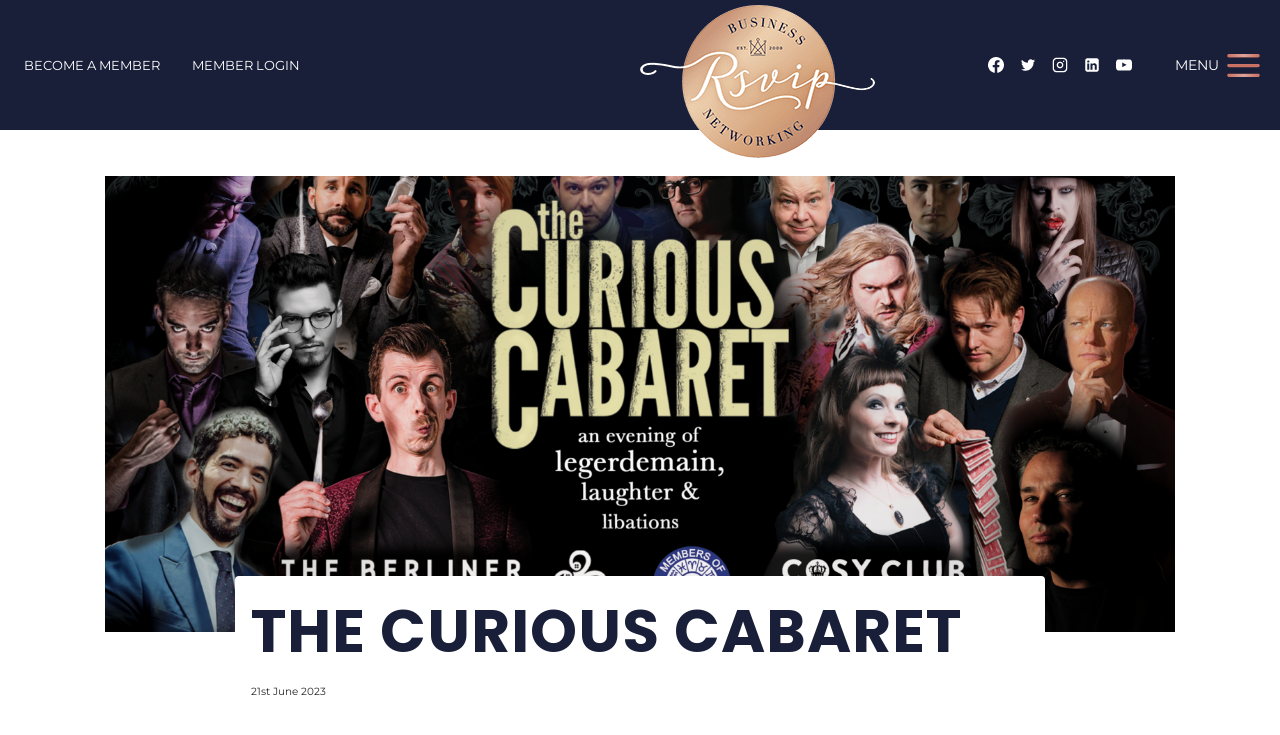

--- FILE ---
content_type: application/javascript; charset=UTF-8
request_url: https://rsvipnetwork.co.uk/wp-content/cache/min/1/wp-content/themes/kadence-child/custom.js?ver=1715690622
body_size: 276
content:
jQuery(document).ready(function(){jQuery('body').on('change',"input:checkbox[name='_mc4wp_subscribe_contact-form-7']",function(){if(this.checked){jQuery(".submit-div-news").show(250)}else{jQuery(".submit-div-news").hide(250)}});jQuery('body').on('change',"input:checkbox[name='agree-contact[]']",function(){if(this.checked){jQuery(".submit-div").show(250)}else{jQuery(".submit-div").hide(250)}});jQuery('body').on('change',"input:checkbox[name='mc4wp-subscribe']",function(){if(this.checked){jQuery(".submit-container").show(250)}else{jQuery(".submit-container").hide(250)}});jQuery('body').on('change',".user-reg-form .reg-select-county",function(){if(this.value=="Other"){jQuery(".county-other-hide").show(250)}else{jQuery(".county-other-hide").hide(250)}});jQuery('body').on('change',".user-reg-form .reg-select-sector",function(){if(this.value=="Other"){jQuery(".sector-other-hide").show(250)}else{jQuery(".sector-other-hide").hide(250)}});if(window.location.href.indexOf("/my-account/edit-account/")>-1){if(jQuery('.user-edit-form .edit-select-county').val()=="Other"){jQuery(".edit-country-other-hide").show(250)}else{jQuery(".edit-country-other-hide").hide(250)}
if(jQuery('.user-edit-form .edit-select-sector').val()=="Other"){jQuery(".edit-sector-other-hide").show(250)}else{jQuery(".edit-sector-other-hide").hide(250)}}
jQuery('body').on('change',".user-edit-form .edit-select-county",function(){if(this.value=="Other"){jQuery(".edit-country-other-hide").show(250)}else{jQuery(".edit-country-other-hide").hide(250)}});jQuery('body').on('change',".user-edit-form .edit-select-sector",function(){if(this.value=="Other"){jQuery(".edit-sector-other-hide").show(250)}else{jQuery(".edit-sector-other-hide").hide(250)}});var modal=document.getElementById("myModal");var btn=document.getElementsByClassName("attend-a");var span=document.getElementsByClassName("close")[0];if(jQuery(btn).length>0){span.onclick=function(){modal.style.display="none"}}
if(jQuery(btn).length>0){window.onclick=function(event){if(event.target==modal){modal.style.display="none"}}}
jQuery('body').on('click','#cancelBut',function(){[].forEach.call(document.querySelectorAll('.modal'),function(el){el.style.display="none"})});jQuery('body').on('click','.attend-a',function(){var element=jQuery(this);var ticketId=jQuery(this).attr('id');var modal=document.getElementById("myModal"+ticketId);modal.style.display="block";jQuery('body').on('click','#confirmBut',function(){modal.style.display="none";jQuery('body').append("<div class='export-overlay'>\n\
											<div class='overlay-content'>\n\
												Processing ...\n\
											</div>\n\
										</div>");jQuery.ajax({url:'/wp-content/plugins/RSVIP/ajax/attended-update-ticket.php',data:{ticketId:ticketId},type:'post',success:function(response){console.log(response);var data=JSON.parse(response);if(data.status==!0){jQuery('body').find('.export-overlay').remove();jQuery(element).remove()}else{jQuery('body').find('.export-overlay').remove();alert(data.message)}}})})})})